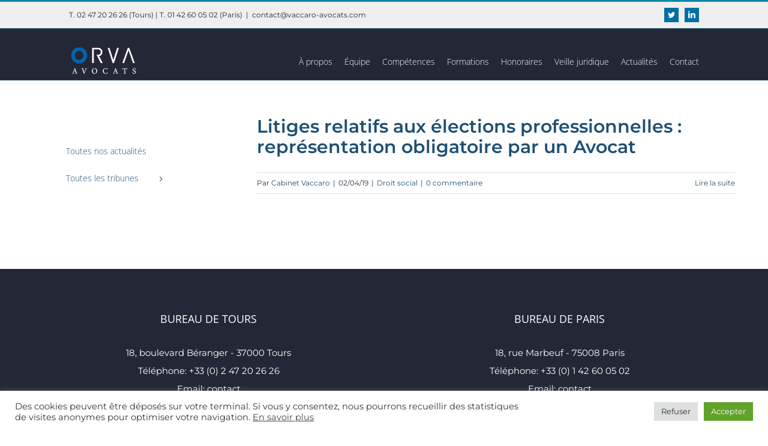

--- FILE ---
content_type: text/html; charset=utf-8
request_url: https://www.google.com/recaptcha/api2/anchor?ar=1&k=6LckSbcZAAAAAJM95V-Kxgydw5O6I9f87ymUKRwx&co=aHR0cHM6Ly93d3cudmFjY2Fyby1hdm9jYXRzLmZyOjQ0Mw..&hl=en&v=PoyoqOPhxBO7pBk68S4YbpHZ&size=invisible&anchor-ms=20000&execute-ms=30000&cb=avdd6ubzojwn
body_size: 48600
content:
<!DOCTYPE HTML><html dir="ltr" lang="en"><head><meta http-equiv="Content-Type" content="text/html; charset=UTF-8">
<meta http-equiv="X-UA-Compatible" content="IE=edge">
<title>reCAPTCHA</title>
<style type="text/css">
/* cyrillic-ext */
@font-face {
  font-family: 'Roboto';
  font-style: normal;
  font-weight: 400;
  font-stretch: 100%;
  src: url(//fonts.gstatic.com/s/roboto/v48/KFO7CnqEu92Fr1ME7kSn66aGLdTylUAMa3GUBHMdazTgWw.woff2) format('woff2');
  unicode-range: U+0460-052F, U+1C80-1C8A, U+20B4, U+2DE0-2DFF, U+A640-A69F, U+FE2E-FE2F;
}
/* cyrillic */
@font-face {
  font-family: 'Roboto';
  font-style: normal;
  font-weight: 400;
  font-stretch: 100%;
  src: url(//fonts.gstatic.com/s/roboto/v48/KFO7CnqEu92Fr1ME7kSn66aGLdTylUAMa3iUBHMdazTgWw.woff2) format('woff2');
  unicode-range: U+0301, U+0400-045F, U+0490-0491, U+04B0-04B1, U+2116;
}
/* greek-ext */
@font-face {
  font-family: 'Roboto';
  font-style: normal;
  font-weight: 400;
  font-stretch: 100%;
  src: url(//fonts.gstatic.com/s/roboto/v48/KFO7CnqEu92Fr1ME7kSn66aGLdTylUAMa3CUBHMdazTgWw.woff2) format('woff2');
  unicode-range: U+1F00-1FFF;
}
/* greek */
@font-face {
  font-family: 'Roboto';
  font-style: normal;
  font-weight: 400;
  font-stretch: 100%;
  src: url(//fonts.gstatic.com/s/roboto/v48/KFO7CnqEu92Fr1ME7kSn66aGLdTylUAMa3-UBHMdazTgWw.woff2) format('woff2');
  unicode-range: U+0370-0377, U+037A-037F, U+0384-038A, U+038C, U+038E-03A1, U+03A3-03FF;
}
/* math */
@font-face {
  font-family: 'Roboto';
  font-style: normal;
  font-weight: 400;
  font-stretch: 100%;
  src: url(//fonts.gstatic.com/s/roboto/v48/KFO7CnqEu92Fr1ME7kSn66aGLdTylUAMawCUBHMdazTgWw.woff2) format('woff2');
  unicode-range: U+0302-0303, U+0305, U+0307-0308, U+0310, U+0312, U+0315, U+031A, U+0326-0327, U+032C, U+032F-0330, U+0332-0333, U+0338, U+033A, U+0346, U+034D, U+0391-03A1, U+03A3-03A9, U+03B1-03C9, U+03D1, U+03D5-03D6, U+03F0-03F1, U+03F4-03F5, U+2016-2017, U+2034-2038, U+203C, U+2040, U+2043, U+2047, U+2050, U+2057, U+205F, U+2070-2071, U+2074-208E, U+2090-209C, U+20D0-20DC, U+20E1, U+20E5-20EF, U+2100-2112, U+2114-2115, U+2117-2121, U+2123-214F, U+2190, U+2192, U+2194-21AE, U+21B0-21E5, U+21F1-21F2, U+21F4-2211, U+2213-2214, U+2216-22FF, U+2308-230B, U+2310, U+2319, U+231C-2321, U+2336-237A, U+237C, U+2395, U+239B-23B7, U+23D0, U+23DC-23E1, U+2474-2475, U+25AF, U+25B3, U+25B7, U+25BD, U+25C1, U+25CA, U+25CC, U+25FB, U+266D-266F, U+27C0-27FF, U+2900-2AFF, U+2B0E-2B11, U+2B30-2B4C, U+2BFE, U+3030, U+FF5B, U+FF5D, U+1D400-1D7FF, U+1EE00-1EEFF;
}
/* symbols */
@font-face {
  font-family: 'Roboto';
  font-style: normal;
  font-weight: 400;
  font-stretch: 100%;
  src: url(//fonts.gstatic.com/s/roboto/v48/KFO7CnqEu92Fr1ME7kSn66aGLdTylUAMaxKUBHMdazTgWw.woff2) format('woff2');
  unicode-range: U+0001-000C, U+000E-001F, U+007F-009F, U+20DD-20E0, U+20E2-20E4, U+2150-218F, U+2190, U+2192, U+2194-2199, U+21AF, U+21E6-21F0, U+21F3, U+2218-2219, U+2299, U+22C4-22C6, U+2300-243F, U+2440-244A, U+2460-24FF, U+25A0-27BF, U+2800-28FF, U+2921-2922, U+2981, U+29BF, U+29EB, U+2B00-2BFF, U+4DC0-4DFF, U+FFF9-FFFB, U+10140-1018E, U+10190-1019C, U+101A0, U+101D0-101FD, U+102E0-102FB, U+10E60-10E7E, U+1D2C0-1D2D3, U+1D2E0-1D37F, U+1F000-1F0FF, U+1F100-1F1AD, U+1F1E6-1F1FF, U+1F30D-1F30F, U+1F315, U+1F31C, U+1F31E, U+1F320-1F32C, U+1F336, U+1F378, U+1F37D, U+1F382, U+1F393-1F39F, U+1F3A7-1F3A8, U+1F3AC-1F3AF, U+1F3C2, U+1F3C4-1F3C6, U+1F3CA-1F3CE, U+1F3D4-1F3E0, U+1F3ED, U+1F3F1-1F3F3, U+1F3F5-1F3F7, U+1F408, U+1F415, U+1F41F, U+1F426, U+1F43F, U+1F441-1F442, U+1F444, U+1F446-1F449, U+1F44C-1F44E, U+1F453, U+1F46A, U+1F47D, U+1F4A3, U+1F4B0, U+1F4B3, U+1F4B9, U+1F4BB, U+1F4BF, U+1F4C8-1F4CB, U+1F4D6, U+1F4DA, U+1F4DF, U+1F4E3-1F4E6, U+1F4EA-1F4ED, U+1F4F7, U+1F4F9-1F4FB, U+1F4FD-1F4FE, U+1F503, U+1F507-1F50B, U+1F50D, U+1F512-1F513, U+1F53E-1F54A, U+1F54F-1F5FA, U+1F610, U+1F650-1F67F, U+1F687, U+1F68D, U+1F691, U+1F694, U+1F698, U+1F6AD, U+1F6B2, U+1F6B9-1F6BA, U+1F6BC, U+1F6C6-1F6CF, U+1F6D3-1F6D7, U+1F6E0-1F6EA, U+1F6F0-1F6F3, U+1F6F7-1F6FC, U+1F700-1F7FF, U+1F800-1F80B, U+1F810-1F847, U+1F850-1F859, U+1F860-1F887, U+1F890-1F8AD, U+1F8B0-1F8BB, U+1F8C0-1F8C1, U+1F900-1F90B, U+1F93B, U+1F946, U+1F984, U+1F996, U+1F9E9, U+1FA00-1FA6F, U+1FA70-1FA7C, U+1FA80-1FA89, U+1FA8F-1FAC6, U+1FACE-1FADC, U+1FADF-1FAE9, U+1FAF0-1FAF8, U+1FB00-1FBFF;
}
/* vietnamese */
@font-face {
  font-family: 'Roboto';
  font-style: normal;
  font-weight: 400;
  font-stretch: 100%;
  src: url(//fonts.gstatic.com/s/roboto/v48/KFO7CnqEu92Fr1ME7kSn66aGLdTylUAMa3OUBHMdazTgWw.woff2) format('woff2');
  unicode-range: U+0102-0103, U+0110-0111, U+0128-0129, U+0168-0169, U+01A0-01A1, U+01AF-01B0, U+0300-0301, U+0303-0304, U+0308-0309, U+0323, U+0329, U+1EA0-1EF9, U+20AB;
}
/* latin-ext */
@font-face {
  font-family: 'Roboto';
  font-style: normal;
  font-weight: 400;
  font-stretch: 100%;
  src: url(//fonts.gstatic.com/s/roboto/v48/KFO7CnqEu92Fr1ME7kSn66aGLdTylUAMa3KUBHMdazTgWw.woff2) format('woff2');
  unicode-range: U+0100-02BA, U+02BD-02C5, U+02C7-02CC, U+02CE-02D7, U+02DD-02FF, U+0304, U+0308, U+0329, U+1D00-1DBF, U+1E00-1E9F, U+1EF2-1EFF, U+2020, U+20A0-20AB, U+20AD-20C0, U+2113, U+2C60-2C7F, U+A720-A7FF;
}
/* latin */
@font-face {
  font-family: 'Roboto';
  font-style: normal;
  font-weight: 400;
  font-stretch: 100%;
  src: url(//fonts.gstatic.com/s/roboto/v48/KFO7CnqEu92Fr1ME7kSn66aGLdTylUAMa3yUBHMdazQ.woff2) format('woff2');
  unicode-range: U+0000-00FF, U+0131, U+0152-0153, U+02BB-02BC, U+02C6, U+02DA, U+02DC, U+0304, U+0308, U+0329, U+2000-206F, U+20AC, U+2122, U+2191, U+2193, U+2212, U+2215, U+FEFF, U+FFFD;
}
/* cyrillic-ext */
@font-face {
  font-family: 'Roboto';
  font-style: normal;
  font-weight: 500;
  font-stretch: 100%;
  src: url(//fonts.gstatic.com/s/roboto/v48/KFO7CnqEu92Fr1ME7kSn66aGLdTylUAMa3GUBHMdazTgWw.woff2) format('woff2');
  unicode-range: U+0460-052F, U+1C80-1C8A, U+20B4, U+2DE0-2DFF, U+A640-A69F, U+FE2E-FE2F;
}
/* cyrillic */
@font-face {
  font-family: 'Roboto';
  font-style: normal;
  font-weight: 500;
  font-stretch: 100%;
  src: url(//fonts.gstatic.com/s/roboto/v48/KFO7CnqEu92Fr1ME7kSn66aGLdTylUAMa3iUBHMdazTgWw.woff2) format('woff2');
  unicode-range: U+0301, U+0400-045F, U+0490-0491, U+04B0-04B1, U+2116;
}
/* greek-ext */
@font-face {
  font-family: 'Roboto';
  font-style: normal;
  font-weight: 500;
  font-stretch: 100%;
  src: url(//fonts.gstatic.com/s/roboto/v48/KFO7CnqEu92Fr1ME7kSn66aGLdTylUAMa3CUBHMdazTgWw.woff2) format('woff2');
  unicode-range: U+1F00-1FFF;
}
/* greek */
@font-face {
  font-family: 'Roboto';
  font-style: normal;
  font-weight: 500;
  font-stretch: 100%;
  src: url(//fonts.gstatic.com/s/roboto/v48/KFO7CnqEu92Fr1ME7kSn66aGLdTylUAMa3-UBHMdazTgWw.woff2) format('woff2');
  unicode-range: U+0370-0377, U+037A-037F, U+0384-038A, U+038C, U+038E-03A1, U+03A3-03FF;
}
/* math */
@font-face {
  font-family: 'Roboto';
  font-style: normal;
  font-weight: 500;
  font-stretch: 100%;
  src: url(//fonts.gstatic.com/s/roboto/v48/KFO7CnqEu92Fr1ME7kSn66aGLdTylUAMawCUBHMdazTgWw.woff2) format('woff2');
  unicode-range: U+0302-0303, U+0305, U+0307-0308, U+0310, U+0312, U+0315, U+031A, U+0326-0327, U+032C, U+032F-0330, U+0332-0333, U+0338, U+033A, U+0346, U+034D, U+0391-03A1, U+03A3-03A9, U+03B1-03C9, U+03D1, U+03D5-03D6, U+03F0-03F1, U+03F4-03F5, U+2016-2017, U+2034-2038, U+203C, U+2040, U+2043, U+2047, U+2050, U+2057, U+205F, U+2070-2071, U+2074-208E, U+2090-209C, U+20D0-20DC, U+20E1, U+20E5-20EF, U+2100-2112, U+2114-2115, U+2117-2121, U+2123-214F, U+2190, U+2192, U+2194-21AE, U+21B0-21E5, U+21F1-21F2, U+21F4-2211, U+2213-2214, U+2216-22FF, U+2308-230B, U+2310, U+2319, U+231C-2321, U+2336-237A, U+237C, U+2395, U+239B-23B7, U+23D0, U+23DC-23E1, U+2474-2475, U+25AF, U+25B3, U+25B7, U+25BD, U+25C1, U+25CA, U+25CC, U+25FB, U+266D-266F, U+27C0-27FF, U+2900-2AFF, U+2B0E-2B11, U+2B30-2B4C, U+2BFE, U+3030, U+FF5B, U+FF5D, U+1D400-1D7FF, U+1EE00-1EEFF;
}
/* symbols */
@font-face {
  font-family: 'Roboto';
  font-style: normal;
  font-weight: 500;
  font-stretch: 100%;
  src: url(//fonts.gstatic.com/s/roboto/v48/KFO7CnqEu92Fr1ME7kSn66aGLdTylUAMaxKUBHMdazTgWw.woff2) format('woff2');
  unicode-range: U+0001-000C, U+000E-001F, U+007F-009F, U+20DD-20E0, U+20E2-20E4, U+2150-218F, U+2190, U+2192, U+2194-2199, U+21AF, U+21E6-21F0, U+21F3, U+2218-2219, U+2299, U+22C4-22C6, U+2300-243F, U+2440-244A, U+2460-24FF, U+25A0-27BF, U+2800-28FF, U+2921-2922, U+2981, U+29BF, U+29EB, U+2B00-2BFF, U+4DC0-4DFF, U+FFF9-FFFB, U+10140-1018E, U+10190-1019C, U+101A0, U+101D0-101FD, U+102E0-102FB, U+10E60-10E7E, U+1D2C0-1D2D3, U+1D2E0-1D37F, U+1F000-1F0FF, U+1F100-1F1AD, U+1F1E6-1F1FF, U+1F30D-1F30F, U+1F315, U+1F31C, U+1F31E, U+1F320-1F32C, U+1F336, U+1F378, U+1F37D, U+1F382, U+1F393-1F39F, U+1F3A7-1F3A8, U+1F3AC-1F3AF, U+1F3C2, U+1F3C4-1F3C6, U+1F3CA-1F3CE, U+1F3D4-1F3E0, U+1F3ED, U+1F3F1-1F3F3, U+1F3F5-1F3F7, U+1F408, U+1F415, U+1F41F, U+1F426, U+1F43F, U+1F441-1F442, U+1F444, U+1F446-1F449, U+1F44C-1F44E, U+1F453, U+1F46A, U+1F47D, U+1F4A3, U+1F4B0, U+1F4B3, U+1F4B9, U+1F4BB, U+1F4BF, U+1F4C8-1F4CB, U+1F4D6, U+1F4DA, U+1F4DF, U+1F4E3-1F4E6, U+1F4EA-1F4ED, U+1F4F7, U+1F4F9-1F4FB, U+1F4FD-1F4FE, U+1F503, U+1F507-1F50B, U+1F50D, U+1F512-1F513, U+1F53E-1F54A, U+1F54F-1F5FA, U+1F610, U+1F650-1F67F, U+1F687, U+1F68D, U+1F691, U+1F694, U+1F698, U+1F6AD, U+1F6B2, U+1F6B9-1F6BA, U+1F6BC, U+1F6C6-1F6CF, U+1F6D3-1F6D7, U+1F6E0-1F6EA, U+1F6F0-1F6F3, U+1F6F7-1F6FC, U+1F700-1F7FF, U+1F800-1F80B, U+1F810-1F847, U+1F850-1F859, U+1F860-1F887, U+1F890-1F8AD, U+1F8B0-1F8BB, U+1F8C0-1F8C1, U+1F900-1F90B, U+1F93B, U+1F946, U+1F984, U+1F996, U+1F9E9, U+1FA00-1FA6F, U+1FA70-1FA7C, U+1FA80-1FA89, U+1FA8F-1FAC6, U+1FACE-1FADC, U+1FADF-1FAE9, U+1FAF0-1FAF8, U+1FB00-1FBFF;
}
/* vietnamese */
@font-face {
  font-family: 'Roboto';
  font-style: normal;
  font-weight: 500;
  font-stretch: 100%;
  src: url(//fonts.gstatic.com/s/roboto/v48/KFO7CnqEu92Fr1ME7kSn66aGLdTylUAMa3OUBHMdazTgWw.woff2) format('woff2');
  unicode-range: U+0102-0103, U+0110-0111, U+0128-0129, U+0168-0169, U+01A0-01A1, U+01AF-01B0, U+0300-0301, U+0303-0304, U+0308-0309, U+0323, U+0329, U+1EA0-1EF9, U+20AB;
}
/* latin-ext */
@font-face {
  font-family: 'Roboto';
  font-style: normal;
  font-weight: 500;
  font-stretch: 100%;
  src: url(//fonts.gstatic.com/s/roboto/v48/KFO7CnqEu92Fr1ME7kSn66aGLdTylUAMa3KUBHMdazTgWw.woff2) format('woff2');
  unicode-range: U+0100-02BA, U+02BD-02C5, U+02C7-02CC, U+02CE-02D7, U+02DD-02FF, U+0304, U+0308, U+0329, U+1D00-1DBF, U+1E00-1E9F, U+1EF2-1EFF, U+2020, U+20A0-20AB, U+20AD-20C0, U+2113, U+2C60-2C7F, U+A720-A7FF;
}
/* latin */
@font-face {
  font-family: 'Roboto';
  font-style: normal;
  font-weight: 500;
  font-stretch: 100%;
  src: url(//fonts.gstatic.com/s/roboto/v48/KFO7CnqEu92Fr1ME7kSn66aGLdTylUAMa3yUBHMdazQ.woff2) format('woff2');
  unicode-range: U+0000-00FF, U+0131, U+0152-0153, U+02BB-02BC, U+02C6, U+02DA, U+02DC, U+0304, U+0308, U+0329, U+2000-206F, U+20AC, U+2122, U+2191, U+2193, U+2212, U+2215, U+FEFF, U+FFFD;
}
/* cyrillic-ext */
@font-face {
  font-family: 'Roboto';
  font-style: normal;
  font-weight: 900;
  font-stretch: 100%;
  src: url(//fonts.gstatic.com/s/roboto/v48/KFO7CnqEu92Fr1ME7kSn66aGLdTylUAMa3GUBHMdazTgWw.woff2) format('woff2');
  unicode-range: U+0460-052F, U+1C80-1C8A, U+20B4, U+2DE0-2DFF, U+A640-A69F, U+FE2E-FE2F;
}
/* cyrillic */
@font-face {
  font-family: 'Roboto';
  font-style: normal;
  font-weight: 900;
  font-stretch: 100%;
  src: url(//fonts.gstatic.com/s/roboto/v48/KFO7CnqEu92Fr1ME7kSn66aGLdTylUAMa3iUBHMdazTgWw.woff2) format('woff2');
  unicode-range: U+0301, U+0400-045F, U+0490-0491, U+04B0-04B1, U+2116;
}
/* greek-ext */
@font-face {
  font-family: 'Roboto';
  font-style: normal;
  font-weight: 900;
  font-stretch: 100%;
  src: url(//fonts.gstatic.com/s/roboto/v48/KFO7CnqEu92Fr1ME7kSn66aGLdTylUAMa3CUBHMdazTgWw.woff2) format('woff2');
  unicode-range: U+1F00-1FFF;
}
/* greek */
@font-face {
  font-family: 'Roboto';
  font-style: normal;
  font-weight: 900;
  font-stretch: 100%;
  src: url(//fonts.gstatic.com/s/roboto/v48/KFO7CnqEu92Fr1ME7kSn66aGLdTylUAMa3-UBHMdazTgWw.woff2) format('woff2');
  unicode-range: U+0370-0377, U+037A-037F, U+0384-038A, U+038C, U+038E-03A1, U+03A3-03FF;
}
/* math */
@font-face {
  font-family: 'Roboto';
  font-style: normal;
  font-weight: 900;
  font-stretch: 100%;
  src: url(//fonts.gstatic.com/s/roboto/v48/KFO7CnqEu92Fr1ME7kSn66aGLdTylUAMawCUBHMdazTgWw.woff2) format('woff2');
  unicode-range: U+0302-0303, U+0305, U+0307-0308, U+0310, U+0312, U+0315, U+031A, U+0326-0327, U+032C, U+032F-0330, U+0332-0333, U+0338, U+033A, U+0346, U+034D, U+0391-03A1, U+03A3-03A9, U+03B1-03C9, U+03D1, U+03D5-03D6, U+03F0-03F1, U+03F4-03F5, U+2016-2017, U+2034-2038, U+203C, U+2040, U+2043, U+2047, U+2050, U+2057, U+205F, U+2070-2071, U+2074-208E, U+2090-209C, U+20D0-20DC, U+20E1, U+20E5-20EF, U+2100-2112, U+2114-2115, U+2117-2121, U+2123-214F, U+2190, U+2192, U+2194-21AE, U+21B0-21E5, U+21F1-21F2, U+21F4-2211, U+2213-2214, U+2216-22FF, U+2308-230B, U+2310, U+2319, U+231C-2321, U+2336-237A, U+237C, U+2395, U+239B-23B7, U+23D0, U+23DC-23E1, U+2474-2475, U+25AF, U+25B3, U+25B7, U+25BD, U+25C1, U+25CA, U+25CC, U+25FB, U+266D-266F, U+27C0-27FF, U+2900-2AFF, U+2B0E-2B11, U+2B30-2B4C, U+2BFE, U+3030, U+FF5B, U+FF5D, U+1D400-1D7FF, U+1EE00-1EEFF;
}
/* symbols */
@font-face {
  font-family: 'Roboto';
  font-style: normal;
  font-weight: 900;
  font-stretch: 100%;
  src: url(//fonts.gstatic.com/s/roboto/v48/KFO7CnqEu92Fr1ME7kSn66aGLdTylUAMaxKUBHMdazTgWw.woff2) format('woff2');
  unicode-range: U+0001-000C, U+000E-001F, U+007F-009F, U+20DD-20E0, U+20E2-20E4, U+2150-218F, U+2190, U+2192, U+2194-2199, U+21AF, U+21E6-21F0, U+21F3, U+2218-2219, U+2299, U+22C4-22C6, U+2300-243F, U+2440-244A, U+2460-24FF, U+25A0-27BF, U+2800-28FF, U+2921-2922, U+2981, U+29BF, U+29EB, U+2B00-2BFF, U+4DC0-4DFF, U+FFF9-FFFB, U+10140-1018E, U+10190-1019C, U+101A0, U+101D0-101FD, U+102E0-102FB, U+10E60-10E7E, U+1D2C0-1D2D3, U+1D2E0-1D37F, U+1F000-1F0FF, U+1F100-1F1AD, U+1F1E6-1F1FF, U+1F30D-1F30F, U+1F315, U+1F31C, U+1F31E, U+1F320-1F32C, U+1F336, U+1F378, U+1F37D, U+1F382, U+1F393-1F39F, U+1F3A7-1F3A8, U+1F3AC-1F3AF, U+1F3C2, U+1F3C4-1F3C6, U+1F3CA-1F3CE, U+1F3D4-1F3E0, U+1F3ED, U+1F3F1-1F3F3, U+1F3F5-1F3F7, U+1F408, U+1F415, U+1F41F, U+1F426, U+1F43F, U+1F441-1F442, U+1F444, U+1F446-1F449, U+1F44C-1F44E, U+1F453, U+1F46A, U+1F47D, U+1F4A3, U+1F4B0, U+1F4B3, U+1F4B9, U+1F4BB, U+1F4BF, U+1F4C8-1F4CB, U+1F4D6, U+1F4DA, U+1F4DF, U+1F4E3-1F4E6, U+1F4EA-1F4ED, U+1F4F7, U+1F4F9-1F4FB, U+1F4FD-1F4FE, U+1F503, U+1F507-1F50B, U+1F50D, U+1F512-1F513, U+1F53E-1F54A, U+1F54F-1F5FA, U+1F610, U+1F650-1F67F, U+1F687, U+1F68D, U+1F691, U+1F694, U+1F698, U+1F6AD, U+1F6B2, U+1F6B9-1F6BA, U+1F6BC, U+1F6C6-1F6CF, U+1F6D3-1F6D7, U+1F6E0-1F6EA, U+1F6F0-1F6F3, U+1F6F7-1F6FC, U+1F700-1F7FF, U+1F800-1F80B, U+1F810-1F847, U+1F850-1F859, U+1F860-1F887, U+1F890-1F8AD, U+1F8B0-1F8BB, U+1F8C0-1F8C1, U+1F900-1F90B, U+1F93B, U+1F946, U+1F984, U+1F996, U+1F9E9, U+1FA00-1FA6F, U+1FA70-1FA7C, U+1FA80-1FA89, U+1FA8F-1FAC6, U+1FACE-1FADC, U+1FADF-1FAE9, U+1FAF0-1FAF8, U+1FB00-1FBFF;
}
/* vietnamese */
@font-face {
  font-family: 'Roboto';
  font-style: normal;
  font-weight: 900;
  font-stretch: 100%;
  src: url(//fonts.gstatic.com/s/roboto/v48/KFO7CnqEu92Fr1ME7kSn66aGLdTylUAMa3OUBHMdazTgWw.woff2) format('woff2');
  unicode-range: U+0102-0103, U+0110-0111, U+0128-0129, U+0168-0169, U+01A0-01A1, U+01AF-01B0, U+0300-0301, U+0303-0304, U+0308-0309, U+0323, U+0329, U+1EA0-1EF9, U+20AB;
}
/* latin-ext */
@font-face {
  font-family: 'Roboto';
  font-style: normal;
  font-weight: 900;
  font-stretch: 100%;
  src: url(//fonts.gstatic.com/s/roboto/v48/KFO7CnqEu92Fr1ME7kSn66aGLdTylUAMa3KUBHMdazTgWw.woff2) format('woff2');
  unicode-range: U+0100-02BA, U+02BD-02C5, U+02C7-02CC, U+02CE-02D7, U+02DD-02FF, U+0304, U+0308, U+0329, U+1D00-1DBF, U+1E00-1E9F, U+1EF2-1EFF, U+2020, U+20A0-20AB, U+20AD-20C0, U+2113, U+2C60-2C7F, U+A720-A7FF;
}
/* latin */
@font-face {
  font-family: 'Roboto';
  font-style: normal;
  font-weight: 900;
  font-stretch: 100%;
  src: url(//fonts.gstatic.com/s/roboto/v48/KFO7CnqEu92Fr1ME7kSn66aGLdTylUAMa3yUBHMdazQ.woff2) format('woff2');
  unicode-range: U+0000-00FF, U+0131, U+0152-0153, U+02BB-02BC, U+02C6, U+02DA, U+02DC, U+0304, U+0308, U+0329, U+2000-206F, U+20AC, U+2122, U+2191, U+2193, U+2212, U+2215, U+FEFF, U+FFFD;
}

</style>
<link rel="stylesheet" type="text/css" href="https://www.gstatic.com/recaptcha/releases/PoyoqOPhxBO7pBk68S4YbpHZ/styles__ltr.css">
<script nonce="GAh8ccjeZBJQekDiANelOg" type="text/javascript">window['__recaptcha_api'] = 'https://www.google.com/recaptcha/api2/';</script>
<script type="text/javascript" src="https://www.gstatic.com/recaptcha/releases/PoyoqOPhxBO7pBk68S4YbpHZ/recaptcha__en.js" nonce="GAh8ccjeZBJQekDiANelOg">
      
    </script></head>
<body><div id="rc-anchor-alert" class="rc-anchor-alert"></div>
<input type="hidden" id="recaptcha-token" value="[base64]">
<script type="text/javascript" nonce="GAh8ccjeZBJQekDiANelOg">
      recaptcha.anchor.Main.init("[\x22ainput\x22,[\x22bgdata\x22,\x22\x22,\[base64]/[base64]/[base64]/[base64]/cjw8ejpyPj4+eil9Y2F0Y2gobCl7dGhyb3cgbDt9fSxIPWZ1bmN0aW9uKHcsdCx6KXtpZih3PT0xOTR8fHc9PTIwOCl0LnZbd10/dC52W3ddLmNvbmNhdCh6KTp0LnZbd109b2Yoeix0KTtlbHNle2lmKHQuYkImJnchPTMxNylyZXR1cm47dz09NjZ8fHc9PTEyMnx8dz09NDcwfHx3PT00NHx8dz09NDE2fHx3PT0zOTd8fHc9PTQyMXx8dz09Njh8fHc9PTcwfHx3PT0xODQ/[base64]/[base64]/[base64]/bmV3IGRbVl0oSlswXSk6cD09Mj9uZXcgZFtWXShKWzBdLEpbMV0pOnA9PTM/bmV3IGRbVl0oSlswXSxKWzFdLEpbMl0pOnA9PTQ/[base64]/[base64]/[base64]/[base64]\x22,\[base64]\\u003d\\u003d\x22,\x22wrHDmUQ0w48UBMK5Vl4KH8OOw5Q0wrleVA9AIcObw487d8KZYsKBQMO2eC3Cg8Ozw7F0w4zDusOBw6HDkMOkVC7DvsK3NsOwIsKrHXPDuSPDrMOsw6TCs8Orw4tTwrDDpMOTw4LCrMO/UkNCCcK7wolaw5XCj3dQZmnDll0XRMOEw4bDqMOWw7ENRMKQB8OccMKWw6vCmhhAFMOMw5XDvGHDp8OTTioUwr3DoTYFA8OiXHrCr8Kzw6YRwpJFwr7DvAFDw6HDhcO3w7TDgmhywp/DscOPGGhOwr3CoMKaYMKawpBZW15nw5EOwoTDi3s0wonCmiNlaiLDuxHClzvDj8KrFsOswpcIdzjChS7Doh/CiCbDp0U2wpZhwr5Fw5LCtD7DmjbCjcOkb3/CpmvDucKQMcKcNiJUC27Dv2cuwoXCtsKAw7rCnsOawoDDtTfCs1bDkn7DqQPDksKAf8KMwoomwoNNaW9Xwq7Clm9mw7YyCmJIw5JhD8KLDATCg0BQwq0NdMKhJ8KnwqoBw6/DncOcZsO6I8OOHXc/[base64]/DpVF+w54TSMO0w5HDhcOseCsWw5DCisOcSMKOfXApwodiTMOAwol8OMK9LMOIwrYrw7rCpEAlPcK7N8KOKkvDucOoRcOYw5jChhAfFFtaDHsoHgM6w7TDiylCeMOXw4XDtsOIw5PDosOpdcO8wo/DksOsw4DDvTZaacO3UwbDlcOfw5oOw7zDtMOjBMKYaRPDtxHCllZtw73Ch8KXw65VO2UeIsONC0LCqcOywpfDgmRnR8OyUCzDkXNbw6/CpcKacRDDlHBFw4LCtS/ChCRpGVHChjQXBw88CcKUw6XDkg3Di8KefmQYwqpYworCp0ULHsKdNj/DkDUVw6LCsEkUZ8OIw4HCkRldbjvCvcKcSDk5bBnCsFVAwrlbw500YlVgw4o5LMOmScK/Nwk2EFVyw7bDosKlc3jDuCg5YzTCrVlYX8KsKMKJw5BkZnB2w4Alw6vCnTLCp8K5wrB0Tk3DnMKMXVrCnQ0Yw4toHAJ4Fip5wpTDm8OVw4jChMKKw6rDr3HChFJGMcOkwpNhccKPPnnCr3t9wrvCnMKPwovDocO0w6zDgCHCrx/[base64]/w5N4GTEfwqxlwqk6PSp3woPDqsKUwqXCrcKxwrNHLsK/wrvCkMKRGxzDt2TCmsOFGMKQUsOFw4TDoMKKfQd7Ql/CqWQxMcOrc8Kvd0wMfkVJwrxZwp7CicKmVQ4vAcKzwpLDqsO8NsOkwpvDisKnC0fDl0F1w6kmN2Zaw7BGw4rCsMKIJ8KAfh8xZcK1wpgxZFoMXn7Dg8Kfw6Qow6LDpSrDpgk4XXdOwrZXwonDo8Oiw5sLwrfCmjzClcOUNsOOw7XDjsKvdi/Dm0PDisOmwpwQdUk7w4ouw6Rfw4DClTzDlwwnd8O8L31JwpXCt2zCvMKydcO+F8OOGsK/w7DCgsKRw7B+LDdtw6jDtcOvw7HDtMKcw6QoQsK9VsORw6kiwq7Dg1nCncKew4/DhHzDjktfHQLDrcKew7I7w4bDj2TClcOPX8KjCMK8w7rDjcOYw54/wrLCgjHCusKfwqPCiWPDhMOddcOkScOmMUrCosKxMcKQK2xNwrQaw7XDh3bDjMOZw6hWwooqW29ewrjDuMOqw4/Ds8O2wrnDssKLw7MdwqhjOsKUCsOWwq7CgcOmw7HDhMKTwpIOw7DDhQxTaVwaXsO1wqYow4/CqGrDhQrDusO5wq3DqBHDusOEwppJw4LDhWzDpA4kw71SPsKYf8KDTBDCtMO9wrEwO8OWSTkwMcKrwpxmwojCn17DjcK/[base64]/CmU9WUcOcwoQmwqzDty1Uw6vCrR5QQcOpZcK9MsOcKsOHR27DogtBw7/CpBbDqQNQbcKKw7sHwrbDo8O5ZMO+LlTDisOHf8OTQcKiw5bDiMKhGAFVS8Obw7XCv2DCqXQkwowRYcKYwrvChsOFMSsKWMO1w6jDlHM6YcKDw4/Cj2bDm8K6w7tufFZlwrPDv2DCmsO1w5Yewo3DtcK6wp/DplZ8VEzCpMK9A8Kowr3DvcKAwos4w7TCq8KYDFjDtcKFQzPCr8K4dSnCgiPCjcO0bh7CiRXDu8KAw7tDN8OIesKjJMO1C0HDkMKJT8OgPcK2XsK9worClsKofiYsw57DisO9VFHClsOHRsKXBcOww6t/wr95LMKpw7PDq8OGWMOZJSzCpn/[base64]/wrjCj8KxG8OZfMKOwpLCr8OAwqDDs8OWKQJew45kwp0xFcOuJcOMY8Okw4ZrcMKdI0rCvnXDs8K+wpcgUVjCghDDjsKYfMOqcsO/[base64]/OMKrw6BxwrXCk8KIwqXCiC/DqcOqbMKdw4zDhsKbVsOUwoPCgUrCn8OkPlrDnn4kPsOfwoTCo8KtBwh/wqBiw7gqBFAlW8OTwrHDp8KDw7bCkA3Ck8OXw7ZUNivCnMKXPMKiwpPCtCUzwoXCtcOwwokJIMO2w5UPcMKQGBHCp8O/ACXDuFXCmALDsiTDrMOvwpYDwq/Di3JtKBB1w5zDqRXChzFrG05DCsKTDMO1X2zDvMKcNGVRIB3DsGHCi8O4w6AHw4nDoMKGwosaw6Y7w5rDiRnCrsKCUQbCh1/CsTdNw6DDpsKlw49vccKIw5fCpn8+w4jCuMKTwrwKw53Crm5WMsOIQSnDlsKBMcOWw7w8w48OHXfCv8KHIj/DsVdIwq4AXsOnwr7DpRXCjMKvw4Ziw7zDtRIVwp4iw7rDqhDDjlTDmsKvw6bDu3/[base64]/DjCp4Zy4Dwqx3DMKOJnwqw77Co0YgTTfCrsOMdcOywoZtw53Cr8OQX8Ofw6XDmMKSYi/DmcKhY8Opw7LDt3JQwqMvw5DDtMKQeVoTw5vDkjsNwobDomrCnkQJZHDCvMKiw57CrBF5wo7DmMKLCHxewqjDhXIxwqzCk34qw5XCpcKGTsKlw6pXwoohYcODYx/DlMKZGcOSYxXDvXFmNG16AHPChXteRS7DjsOMDUsnw59CwrtUDlIwBMO0wrTCo37CusO+ZkDCqsKoKisgwpRKwqU0bsKpY8OTwpwzwq/CucOrw7Q7woZzw6w+JTLCsEHDvMKieVRZwrrDswLCoMKGw48hdcOrw6LCj1MTYsKUP1/ChcOPc8O3wqciw716w45Uw6E5IMKbbwUXw61Iw6XCscOdZlwew6HCpEQ2BsK1w5vCu8ORw5IwUkvCqsO0S8K8M2XDkDbDvx/CrcKQMQ7Dh0TCjgnDoMKMwqzCukYZLkc8VQ4pfsK1SMOpw53CtCHDmBYpw47CiHB1YFjDhB/DmcOfwqrCuHsQZcO6wrcPw4VdwrHDocKZw64+RsOrOBY6wodDw4zCgsK7JxgLJSg/w59fw6crwq3CnE7Cj8KUwo4zCMKowpbDgWHCnw3DqcKoYkvDhj1iWCvDjMKWHjIfQl/DpMOWVhdGQsOaw7gYFMOUwqnDkwbDpmNGw5dEJn9Yw4AwWV3DiyXCn3fDpcKWw6zCtiZqFXLCiiMuw7bDg8K0W0xsAHbDtB0kTsKWwrHDmEzChCrDlMOlwobDujPDi0TCmcOqw57Dn8KfY8OGwo1lAWskXU/ChULCmTVWw6/DhcKRXQoHT8OQwpPDvB7CkHUyw6/DrktOLcKFD3zDnjTCmMK0csO6YSnDjMOHWcOZOMKrw7zDkTspKynDn049wqhRwpfDjcK5GMKOEMKQMMOYwqjDmcOFwrZjw6wIw4LDmW/Ciz0UeUl8w7URw4TCnj5IVX4eeTxMwoceW19ZIMO3wozCiSDCvwgpSMOiw5hUw4gMwrvDisK1wo00CFDDscKTIwrCkk0jwotXwojCo8Kfc8K/w4RcwojCgkZFLsOXw6bDnDzDhzzDm8OBw51VwrAzd3NmwprDpMKUw5XDtRcrw7/CuMKMwrlddn9HwojDmArCuCBJw6XDtSXDkzh1w5rDmSXCp38Vw5nCj2/Dh8KiKsOfBcKzwofCsUTCisOrPcKJX2gTw6nDgkzDmsOzwrLDkMOcPsOVw4vDryFmRsK2w6/DgcKsecO8w5HCq8OiP8KAwqhaw75lQhoeQcO/LsKuwodfwoM6wrZMZEdrLE7DqhDDvcKrwqAVw61Uw53DrVlsf3PCrWwHB8OkL2NRXMKrG8KKwobCmMOlw6PDql0wU8O+wo7Dr8OObAnCvmYhwoHDucOeIMKGPH4iw5/DuxEBeTchw5giwodEHsOrA8KiNgfDi8K/[base64]/BcOkb8OuworDg8OddDFYwq9Dw4QzV29/wqbCg2fCg0hXa8Kvwp1tZ0t3wqPCvsK5RVLDlTJXIgdBE8K5SMKQw7jDk8Kyw6BDVMOiwo/CkcOdw6stORoCRsK3w5JCWMK2JyDCuFrDjEQWa8Odw4PDj0s/[base64]/CnWPClANfw7HDlyNGFMOSw5HDjBXDnDhbwqsvw4nClMKfw5tECHp8OMK/CcKmMcOKwox/w6DCjMKbwpsZFg0wTMKJFCJUIUA+wrbDrRrCjAVgaxkYw4zCsDtYwqHCuiYdw7/ChTfCqsKLOcOjWUgvw7nDkcKfwoTDrsK6w7rCpMOMw4PDlsK8wprDlWjDi1YRwopKwrfDk2DDssOuXnVtSUojwqUyFE5PwrVrLsOlMElGdQ/[base64]/[base64]/DpMOhBsOww5LCoSM9w6bCr8Ozw4c6LQI3w5fDqsKGYlt6RlLCj8OXw5TDgghmAsKwwrDCusO5wrfCrMKfaw3DqHrDmsOBF8K2w4RoaUcGYxzCtWpFw6zDjl5WL8OIwprCpMO4aAknw7cowp/DswjDtkk8w4wMWMO6cwhdw6vCiXzCn0UbXl/CnBd0QMKtKMO7wqDDsGUpwox5acOkw5DDjcKRQcKZw7HDgsKBw59zw6QOE8KkwrjCpsKBGBtCQMO/bcOjPsO9wqRta1x3wqwXw5cYcxoCFW7DknxjS8KrVXUjeRp4w6NgJcKWw5vChMOAKTwNw5NHeMKgGsOYwqoSZkTCvE42YMKGIDPDr8OZCcOMwpN4e8Kpw4PDpDMfw7Agw41sd8KGOj/Ch8OYM8O5wrjDlcOgwoM7WU3CtX/Dlg0LwrIMwqHCi8KDQUvDhsK0Ag/DtcKET8K6Sn7DjRtJw4AVwpXCozlzTcOVM0YLwpUYN8KjwpPDih/Cl0PDqBPCnsOnwr/[base64]/DrxsuCU3CigrDtsOqwrjDpcKAHHhOw5/[base64]/DjMKJAgwGDSUFw4skwofCoj0ReMKrDgYuwr7CpcOyBsOGHyHChMONJsKJwpfDscO3KT1FW0oUw5jCgyoTwpPCj8OZwo/CscOrNn7DuHBOXFRfw6fDkMK1NRkswrDDusKkAnoBSsKSKDJmwqIBwqZnPMOdw7xLwpXCnAXCsMKCaMKVB1k+JkwgesO3w5oMT8KhwpoIwpA3S2QqwpHDhm9Ow5DDj2TDosKSO8KpwpxPTcKoBMO/dMOUwoTDoHdNwqfCosO7w5oSw5LDucOpw5HCmk3CjsO9w4obFivDhsO8fx9ALcKow4t/[base64]/DjMOJwr4lKcKyw7BTwrfCgsKzJMOOw6ERwoYcUSpfOToTwrDCtMK1TMKCw58Nw7/[base64]/DgFHDl8KPwrXCmy7CosK6w6/Cvk/Cjy/DrFolXsOpF1MDHkfCkn9bbUM7wrTCo8OxDXdqfQTCrcOAw50FGXEGdgrDqcOUwofCt8KBw6LCgjDDv8O3w6vCnXRCwqbDmMK5w4bDs8KRDXbCncKXw51nw7ksw4fDksOnw4Eow4xiElpOFMKyRyTDqAjDm8KeacOMaMOqw4zChMK/NMOnw7MfJ8OkHh/CqBsGwpEiBcK/dMKSWXEcw442MMKCAU7DtcOWDxDDpsO8F8OVZTHCiXVVRyzChzzDu2JON8O+THlQw7XDqiHCjsONwpUbwqFDwojDj8OVw4B/aWnDvsOWw7TDrG7CjsKPdcKew6rDsWXCnALDv8Orw5LDlR5jBMKqCA7Cuj3DksO/w5rCmSojKnnDjknCr8OhFMKZwr/DtyDChSnCqBpJwo3ChcKQT3zCngACfw/DpMOnS8KnIivDuSLDvsKhAMK2JsO6wo/DqGUGwpHCtcKVLHQxw7TCo1HDs29uw7QUwrTDqTd4Li/CvmbCujNpdzjDnlTDlGTCtSnDkVEIHyNWL1vDpBoGH0Ziw7NTNcOqZlZDb2HDqAdNw7lbecO6f8KnV0hcNMOiwrTClT1MWMOOesOtQ8O0w6MBw49dw5zCqFgqw4RVwp3CoHzCusOiCFbCky8lw57CkMOjw5Rgw6Rbw7Q5I8KCwrMYw7PDt3/CiEpiekJ8wpbDlcO5VsO4fMKMe8KJwqbDtFfCoEjDncKZYHhTWF3DhxJpGMOzWAURJ8OaDsK8WRZbFjpZYcKjwql7w4lyw4vDq8KKEsO/wp0Qw6jDq2Z7w5tkDMKnwqxgOHg3wpxResOAwqkANMKRwrzDmcOzw5E5wqUswqlycVw6B8KKwqM8M8OdwoTDucKmw6dHHcKhHAwuwow/RMKPw7fDtg0wwp/DtVI0wo8DwpHDrMORwpbClcKGw7LDrm1owqbCjjIgKiPCqcKtw5o8IWNfJVLCoQDCkld5woBawrnDkn0hwrjCgDLDuXDCtcK9YibDsGbDnh4SdRvCicKhS1R6w7TDv1XCmjDDtUhLw4PDvcOywpTDtDdUw5Arc8OoKMOQw5/[base64]/Ch8OHwpvDsMOywrIewrEHI8OmwoF9Ol8uw5hBNMOxwqFhw7sbIlwTw5QhWRfCuMO/PX8Nw73DiC/DvcKvw5HCp8KswpLDoMKgGMKlXMKWwqg9chhGJSHCkcKZbcOKT8K0c8KxwrHDhynCnyTDkkhHbU9qRMK2XS3DswLDnQzDtMObNsKCMcOywqoheGHDp8Omw6jDtMKfCcKXw6JWw4TDv17CuDNPOGogwo/DrMOHw7XCn8KFwrUdw69vCsKyNWXCvcKSw4oPwrLCnHjCgQVhwpbDoiFOUsKbwq/Cn01Lw4QJPsKNwoxMHHIoSydwPMOlTnEtGsOawp8EVmpjw4YKwoHDvsK5dMO3w4/Dqh/Dl8KaDsKTwooVccKVw5NEwpYtXsOJfsOCYmLCpDTDm1XCiMKdYcORwqZoccK1w7MWaMOhLcOIHSfDkcKdGjDCmB/CscKeXgrCvSBvwo4HwozCgcOKZQLDpsKbw6B+w7jCmWDDvzjDnMK/Jg42SMKAbcO0wo/[base64]/OMKcwqPCvWV4cSvDhcK8Jw7ChD09a8OewpbDnMOaWxLCvmfDhsO/P8OrEj3DmcOBHsKawpDDmjkVw63Cu8KaOcKGYcKUw73CtXV5GD/ClzPCgStZw50dw6/ClsKiK8KfRcKjw5wWAmkowo3ClMKUwqXCm8Opw7F5bwpWXcKWB8Opw6BacQ8gwp9xw7XDtMO8w7wIwoTDkDVowrPCs2UYwpDDocKXB37DmcKuwq9Lwq/DoxHDk3zCk8OHwpJPwoPCjB3Do8OQw7JUDcOGZCvChMOLw55Gf8KPOcKnwqBGw4UKMcOqwphCw6QGNzDCoAwSwqMrWDvChxdmOwXCpTPCkFcpwrYFw4vDv1lpcMOMcMOnMSLCusOOworCjVd/wojDt8ObDMOuC8K5SVgIwoXDu8K4McKVw4IJwoI3wpjDnzzCnk8Pf3EhDsOiw6UabMOzw5TDk8OZwrRhFwdVwp/DugHChMKaTlVcK2bClhHDgy8JYXZ2w53DtUV7e8KoZMOgeT7ClcOywq/CvBDDtsOKL23DqsKlwq9OwqoXRxVaTTXDkMKkFcOAWTlPNsOfw51Hw5TDmnzDm1cRwrvClMO0AsOmP3nDqi9ew4d+wrHDhsKDcEXCpj9XG8OZwrPDrMO8HsO4w4PCoQrCsDQ2ecKyQRlsZcOJe8Kawrolw51wwq3Dh8KFwqHCg1Q9wp/Cml5XF8K7wqgBUMK7PxhwZcOMw7HClMOaw4/CmCHCh8K0wr/CpG3DmwLCsz3ClcKSCnPDiQrCjhHDnBVMwplWwq14wrjDpzwew7vCnnpVw5XDmhnCkEfCtjHDlsK4w6oWw4jDrcKHFD3CvFbDhRsUU3TCu8OEwqbCnMKjPMKhwqhkw4XDpTt0w5fCqnNNUcKbw4bCnMKsNsKxwrQLwq/[base64]/R1V0w5TCncOdfELCjnDCpsKSL3LDocOVSkhgAcK+w5HChBxzw6HDmMKZw67CrF9vd8OEYlc/[base64]/[base64]/XCPDv2c1wrjClWrCucKewqoaAMKawqJMBw/[base64]/w710w7bDucKNwqbDk3rDp8OjwoJKL8KgZlbCt8Oow6vClh5ZJMOmw5p1wrfDiBVXw7jCtMKow5bDosKaw4BJw4HCtcKZwphkKERCEFVjZC7ClWZRRWBZWiIsw6M7w4BnKcORwoUvZybCp8OFDsOiwrobw4c/w5HCkMKxIQFXLWzDuEQewqbDvS4Fw57CgsO6ZsKLB17DncOvYFXDkWkzf0TDg8Kiw7UxO8OIwoUOwr4zwrBrw5nDgsKtesOywp85w6M2ZsOxOMKkw4bDmcKnEkpyw5HCrFkQXHQiasKebwd1wpfDvnLCggF9YMKCfcKjTgjCjg/Ds8O2w5bCjsOPw4o4ZnvCtQF2wrZPeihaLMKmZGFuKHXCuG9mS21CTDpNXkxAExPDrRAhQ8K2w7oLw7XDpMOUCsOPwqcuw6ZjLGDDi8Okw4QfFyLDo2xLwqfDh8K5IcOuwrxrNsKBwq/[base64]/CpmXDgwXDuAoVVyvDpMOkwq4LXcK9w6RZbsOoVMOEwrAJdDXDmjTCrkHClGLDv8KAWA/Dthhyw5TCqgLDoMOcJXwew4/ChsOJwr8+wqstIkxZShlZDsKZw4Bqw5cewqnDpRVOwrMcw7U4wpUYworCisKiU8OCGnRNK8KpwoEMFcOHw6vDksK/w5tbIsODw7Zyc1pzecObQGTCgMKywqhaw7pbw63DmsOrHMKuT0PDiMOawrYnacOUWTlQA8KSXhY/PVFaKMKZdQ7DgzvCrzxfKHXCrG4ywpJ5wqsjw4/CqcK4wq/CpsKHc8KQKknDm3XDrhEEHMKAXsKLZzdAw7DDhHFQecK8wo58wqIow5Jzw6sbwqTCmsONdsOySMOeVkQhwoZew4Qfw5rDg1U1OXjCqVdjNhFawqB+ITEtwoh/WhDDscKYTQ86C0cGw7zCgBpPfMK7w60Pw5vCrcOSKgZvw7/DmBJbw4ASIXzCm0pSFMOAw6tpw7/[base64]/Cs2HDkl4EBsKBDjIDw7FCGzVKPcOUwqvCvcK2WcKZw4jDoXgAwqhywqLCqErDqsOIwrUxwpLDpS3CkAPDrBkvY8OCLlfDjQHDnynCkcOrw6czw7vClMOGLRDDrTtMw59dVcKATGXDpjA+RmrDm8KJQlFQw7lrw5p5wqUhwpBzTMKGNMObw5w/wrM/[base64]/[base64]/CgWHDksO+wrjDucOXw43DoBjDjwslw5PCtDLDg20iw6zCrcKkeMKuw53Di8Ogw7Axwop4w6vCmho4w7MHwpRhd8KRw6HDicOIa8OtwqDCrwzCl8KbwrnCvsK2TFTCpcO4w5c5w7cbw5MJw7dAw6bDv33DhMKhw5rDssO+w5nDh8OawrZxwr/DiX7Dj048w4rDoBbCjcOMCC94TBXDkEfCo1YqHCpLwobCo8OQwqXDtMKgc8OYDmp3woVfwocTw7/[base64]/CssODw6NILcOcwoppw6fCnMKawqBVwpgXPiddCMKTwrRKwq11H1zCjMKveioAw6pMV0/[base64]/VMKMeCUfw67Chi5RAykBfMOzwrotYcK7wovCsEM5w7zCisKuwooUw6lYwq3CisK2wrHCjcOfCk7DiMKXw49qw6Ncwo5dwpI6cMK6WsO1w5A9w5IEAC/Cq03Cl8KJasOQbDkGwpsKQsOZUkXCjiMRWsOJDcKtT8OLV8Krw6fDlsO6w4HCtsKIGsOJfcOqw4XChFocwpLCgBXDucKREFDCqGhYBcOUAcKbwqzCuxYkXsKCE8OBwoRvQsORbD4QADvDlgJUw4TDq8KRwrBAwoceJwc7ByDCgFHDucK6w64bVXZ1wprDjj/DimZiRQgDc8OXwrVgOw4wKMKaw6fDjsO3b8Kmw5lUQVwbKcOZw74hOsKFwqvDl8OeQsK2DnB+wq/DkEzDscO+LgjChsOaSk0/w7zDi1HDk1zCqVdIwp1Kwpg0wrJ+wqrCr1nCpQvDj1N9w7M6wrsvw4vDscOIwqjCjcOCNm/Dj8OIWigHw6Z6wphFwqgLwrYpCy55w63DhsKSw7jCqcKVw4R7MGhawrZxRU3ClsO+wqfCj8KSwoIewowmEXwXOylfOGxLw6ETwqTCvcKbw5XCvQDDksOrw7jCn2U+w4hWw7Itw7HDniDCnMKMwrvDpcO+wr3CiQI/VcK7V8Kaw5RqeMKhw6bDisONO8OnG8K2wozCuFN7w5lTw7nDo8KhKcOCF2DCscOtwpFSw7jDncOSw4fDnF4jw6nChcO2w450wpvCmE9CwrZcOcORwpzDvcKTFTbDm8OIw5B/TcKqa8O7wq/[base64]/wojDvzgzbwlwwoLCmMOGwotSw4LDqGLCixbDmm8Uwo3CtUHDm0fCjhwPwpYMH0EDw7PDum3DvsO2woPConPClcOOV8K3QcK1w4wAZm4Lw79Jwpo7TTTDmG3CiXfDui/CqDLCgsK/LsOMw40RwrjDqGzDs8KtwptDwofDjsOCLk8VPcOHGsOdwqkfwqNJwoQzNEvDlgDDl8OLRg3CoMOmRkhJw6IyRcKGw6s1w7JqeHI6w63DtTTDgxvDk8OaOMOfL2vDihw/asOfw4PCi8KwwqDCnmhNLAHCul3CisK9wozDljXCsxXCtsKufinDllzDm3rDvR7Dkh3DqcKawpRFcMO7Zi7CuH0zX2HCr8OYwpICwohyPsOTwrUnw4HCtcOCw6M+w6vDu8KCw6/CvXXDkwgcwrPDiC/CkzAcTFwzcXIDwqViQMKnwpp3w7twwo3DgRDDgV1hLg1Qw7fCosOVBQUGwojDkcKvw4zDocOmFyjCk8KzeErDpBrDr17DqMOOw5fCrwtSwpwkXj1OA8KVA3TDi3wIAXbDpMK8wr7DnsKaUyPDiMOxw6YAC8K/w7LDmcOKw6nCs8K3XsOwwrVYw6pXwpXCqcKxwrLDgMKxwrLDv8Kiwr7Cs2FuLTLCjsOcRsKCKGt5wpRgwp3DgMKVw4rDqw3CmMOZwqnCgQNQDWkOJHDCn1HDnMO2w69gwoQzJsK/wq/Cl8O0w6sswqZfw608woJQwr9qKcOFA8KpI8O0S8K6w7dxHMOgfMO+wo/DqyrCvMO5CHbCr8OQw79Jwq9mU2NRUDXDpDVVwo/CicONdUENw5bCnjDCrwNOasKbWxx9TB1DEMK6cxNiMcOaM8KAe0PDmcOIN3HDjsKBwo9SYFLChMKtwrTDuWHDkGLDplh6w6DChMKANsOYf8KATEDCrsOzPcOVwr/CtkXCpxdmwp3Cs8K0w6fDi2zDiynChcOECcKyJFECEcK9w5LDg8K8woQ3w6DDj8ORZcOgw5Z3w58QSz/[base64]/DnR3DjgE4asKif8K7w4Y5Pks1RcK3w6vChCoGAMK4w4cyXsKEaMKLw41wwqV9w7ckw6XDhhfCrsOTZsORMMKtAXzDkcK7wrIJXEnDnGh/w6xLw5DCoEwRw7QgXktdMlzCiC1KFsKMNcKOw7N0SMOjw7jCncOGwqQEPQvDucODw7/Du8KMdMKcLQ9mFk0uwrkGw7c3w5h8wrXCnEHCrMKLw6g3wrh9IMORHivCixpvwp7Cg8O6wp3Cry/Dg1sZaMKOcsKDYMOFUMKEHWHCpwkZMTdtYFjCjEhDwoTClsKyH8KPw7oIVMOFK8KkBsKaUE0xTxFpDALDklEMwrhMw4XDjm11dcK1w4jDusOSOcKTw5JJNnIJMMOnw4/[base64]/wqjDkDZHwqFtMcOWw7IgAXvDtghTAmRkw4ARwoEcZsOLLGNZcsKtbEvDkE5hZcOEw40Xw7jCscOjMsKxw7HCmsKWw6A1XxfCv8KHwrLCin/CpXokwp0Sw7VGw6DDijDCiMO1AMKTw4IiDcK5R8KPwoVBBcO+w4NLwq3DksKKw4jClxbCuEZGW8O8w60UcwvCnsK1IsKwUMOufh00cnvCm8O5czwBbsO6SMOJwpQ0PW3DsEYzDDB2wqoAw6khWMOkT8Ouwq/[base64]/[base64]/[base64]/[base64]/[base64]/Ck8KeXMOIwr4kThDCsjnDvVt1wpnCuC18wrTCrsOrMsOcZcOnbjrDgUTCg8OnGMOzwqJow7LCh8OFwo/[base64]/CsWTCq8O7GMOoAFdSE8KLYsOFwrbDsCDChsOSJMKNPD/CnsKwwoHDhcKfNz7DksOPecKVwoBiwqnDlsODwofCp8OrQi/CoUbCncK1wq4IwqbCsMKzEB8REl1DwqjCrWBrBQ7CrnpHwpTDg8K+w5hdJcO9w5x+wrpgwoMVaRLCksKlwp5EdsKtwqciXsK0wpBKwrjCqg5DFcKFwoPCiMO/w5J6wrTDuwTDumUFTTo+Xw/[base64]/QMKfQsOPTsKWwq/CjU7DlXzCscKCw4dNw452HMKYwqjCtCPDnErDtXfDn0jCjgjCoUPDlgExWB3DhR4BdzYFLcKjShnDhsOvwpXDicKwwr1yw6Mcw7PDlU/Con9XWsKUMlEvKTLCrsOyVhXDpsOfw6nDpD9YOATCvcK2wr4QfsKEwp8MwoQiPMO1dhc9A8Ouw7RtY3FhwrI5XMOnwqluwq9fCsOoLAnCisOlw4cwwpDDjMOsOcOvw7dUZcKmcXXDgXvCoUzCjXJJw6wkATpQE0XDng0nLsO7wrJqw7bCmMOSwpjCt1c/LcO5S8OlWiVPD8Ovwp0uw7PCpD12wpYVwo8BwrLCjRlwK0leJcKhwqfDsxzCn8KXwrzCqA/CjSDDoWdDw6zDixACw6DDhRkkMsO1XXE/[base64]/w5sXw7cCeSMKwrjCpcKkcC/[base64]/wocNwqnCi8O+wrXCpcOBTyrChzTCgB3Du8O5w5hsWcOHfcKDwro9HQ3ChWfCkV03wr5TKDbCgsKBw6fDtRMmGShewrZrwpllwqFKMC7DoGTCpl8twoZCw7o9w6N5w4vDtl/[base64]/ChCfChsOWw6FUdcK0Bw5Ew6bChMKuwojDn1PCnT5+w4TCp1dfw7dXw6/[base64]/[base64]/ClMKsTsOGwonCnGJqw7jCh0TCnMKUdcKpKMOswolfJsKVH8KGw50zV8K+w4TDu8O5XEB5wqsjKcKTw5Ebw7Fbw6/DlxbDgC3DusKBwpDDmcKswqrCvn/CtsK9w4zDrMOLR8ODAnAzKlZaDVjDjHgWw6TCryLCm8OHZxdTdsKNDTPDihzCi0nDssOfKsKtcx7DisKbaz7CjMO/[base64]/CiMKHeUzDrycDO8KSw5ICw7stwoZIwpDDs8K+TEjDgsKMwqjCq2vCqsKdXMOkwpg/[base64]/UlnCuMOlICrCiyXCt2fDmQ3CoG9hMMK6Ogsdw5jDlsKuw5I+wrRSEsKjQAjDoAbCtsKNw65hZ1zDj8OMwpAabcOTwq/DkMKkYsOlwrjChi4dwovDhUtfIMOowrHCt8OePMKzAsOtw4YNQcKgwoNVQsOkwqzDjTbDjsOdCXLCs8OqRcOmGcKEwo3CuMOVMQfDqcOcwo7CmsOxfMKlwpvCvcOCw5RVwrcOFBk4w7hfYHcbcATDvEbDrMO2NcKdXcOEw7ckAcK2EMK/wpktwqPCtsOlw7/Dt0jDusO+b8KrfhRtZgfDpMOrHsOLw7jDmMKKwpNqw5rDoRR+JHXClSYwbnYrOnoxw7E/E8OVwrFGXgXCkjHDiMObw5dxwqFrJMKnEkrDiRUyLcKVOjUAw7TCusOPbcKcZFVDw51eI13CrMOTWyzDmG1MwpzDosKjw5Igw4HDqMOATsOlSGTDpE/DlsOKwqjCqnxYw5/[base64]/[base64]/DkBJkCllSHcKUHsKQI8KMw5TCqD7DucOYw4XDtFMdECxiw6XDv8OMEcO3Y8Klw7s4wpnClsKqe8KiwpwewonDmEk8NwxGw6jDj3k6F8OWw4ICwq/[base64]/DucOowoY1CGbChih9w6cwwr3CsG4SacOfbGBhw6wOJMKGwq8KwqlQR8OCX8Knw7J1Lw7DqkHCmcOQKcKgOMOTLsK9w7vCrsKuwrgcw6bDqAQnw6zDk1HClXdLw4g/LcKLXiLCisO5woLDi8OQa8OHdMKpGV8ew7d5w6AnJ8OXwpPCkE/CvyAdP8OIAMKuwqjCtMKMwpfCqMOkwoXCicKCdcO6Nll2IsK2MjTDusOmw6ZXbw08D1PDpsK6w4TDgREew7New5YsPRLCk8Ozwo/CjcK3wpkcE8OCwp7Cn3PCpsKURDtSwpHCu18hQ8Kuw6Afw7FhUcOBal56bkpnw714woTCuwAEw5DCjcOBAW/DnsKmw4DDvcOcwpvCoMK1wpQxwoZRw6DDoFdRwrbDjmMTw7rDpMKIwoFLw7zCohUIwqXCk1LCusKLwoEKw4glVsO1AHJRwp3DhDDDvnXDqn/[base64]/[base64]/[base64]/DqcKIGMKFwrZ2HMK/wqHDjhXDrMOYe2jDn15FwqRlwrbCtcOgwqVLSGTDsMOSExJ2HndewpnCgGNvw4DDqcKhf8OPCVBSw48UN8Omw6/DhMOWwoLDusK6SUMmHzREeH8ywrXCq0FkUMKPwrsfwrg8I8KJAMOiIcKJw73CrcK/KcKow4TCu8K+wr0Aw48Lw6k4VsKYYCJ1wqvDgMOTwqfCusOHwoXComjCo2nCgcOQwr5Bwo3CvMKcVsK/w5h3SsO9w7nCvBobE8Kjwr1zw7IAwoDDpMKAwqBjE8KyUcK+worDuivCiTfCi0d7FAMDMUrCtsKqQcOMIWxhJG7DtXBMEmdCw6spUArDsAQsfSTClnUow4JewrsjPcOMY8KJwpXCp8OXb8KHw4EFSxBMb8KpwpPDkMKow7sew5Ewwo/DncKpFMK5wr8oRcO7wrkvw7nDucO+w7VkX8KcDcOjasK6w71ew7pxw7R1w6rClBUdwrTCusOYw7sGdMKKIHzCmsKwf3vCr2PDnsO+wpTCqBByw5vCvcOjEcO4cMOdwp8MTnNkw4fDj8O0woAkZEjDlcKvwpjCm2UBw47DgsOVbX/DqsO0GDLCjMO3Og7Cs1ZAwqvCsyLDpGxXw6FAecKlLXN2wpXCncK/wpPDncK8w5DDhntmIMKEw6rCl8KTA0t6w7vDp25Rw57DnhsTw6nDpsOaV2nDvX/Dk8KkGWxZw7PCnsO3w5A8wo7CocO0wqFRw7rCjMK7dVJGXztQMMKAwq/DqmQ0w70/BBDDisOXfcOhPsKhRQtHwqfDixFwwrfCkj/Dh8Oow6srTMOrwqVlS8KAd8OVw6Mow4LDgMKlfgzDmcKdwqzCjMOvwr3CvMKHRj4bw7ABd3XDrcOqwqbCisOow5TCosOewpPCkXbDmhtpwrbDgMO/BRNeLz/DhzUswp7CjsKOw5jDvDXDpcOow6xvw67Dk8Krw4RiUMO/wqvCvxfDgTDDlXp6bxfCsF0ycDF5wpJjd8OIeCsHWCXDk8OewoVZw7pew7DDgTXDlUDDhsKowqPCv8KVwoM1EsOcUsO9DWZmEcK1wrjClGRqO2rCjsKdXQbDtMK+wpF0w7DCkDnCtSjCskrCnXnCm8O8ecOmDcOqHcOnGMKTI20Yw5MPw5BSTcOqfsObWS98wp/[base64]/DlsOawpYvbTXCnsKEw5jCjcOlCkPDmcOdwpXDnsKtPyDDiQEuwosLPsKuwpvDkj1jw4chWsOuV10lZk1gw5fDnAYiUMO5aMONe0w2eTkWNMO9wrPCicKjUMOVLzQvXHfCgH0+Sh/ClcOMwoHDtk7DmkXDlMOtw6fCshzDqUHCuMOjKcOpNcKuwpXDtMOGe8K2OcOuw4fCoQXCuWvCpwgow67Cm8OBLypnw7HCkxJAwrxkw4Fyw7p5UGxswq8Gw6E0Sg5ZKmvDuDTDlMKRJxJDwp4oGyPCrWswccKfPMOZw5/Cqg7DocKrwrDCp8OfYMKiZhDCnSVPw5XDgwvDl8Oww4cKwovDiMOgGRjDqEkRw4jDjH07Yj/[base64]/CrGZREEPCr8Omw5TCvQvCoE0oKcOhw5A6W8KHw5Q0w7LDg8O8ciQAwqjCi0DDnA/DtDbDjA0UFcKOLcOpw7F5wpvDrC8rwrLDqsKAwoXDrRHCpVFXFDfDhcOIw5oLYEhgDMOaw7/DoDzClylbQlrDgcKew4fDl8KMeMOvwrTCoSkcwoMaXkxwAVzDiMK1VsOGw7MHw6zClDHDjHXDrkdQZsKwRnYCb154U8ODKsO/w5bChSTCncOXw6NBworDvgfDk8OXQMOyA8OTMHFDdkQKw781SXfCq8Kzd2M8w5fDjUFAX8OWUk/DlRnDrWkqF8OuMCjDkMOmw4fChFEzwp7DhBZYYsOLe0UaTm/CjcKjwqBGVy3DlsORwrrDn8O4wqQtwozCuMKCw5bDv0DDsMKxw6nDg3DCpsKZw7bDsMOgPBrDqcKYCsKZwpYUX8KhIMOOHMKIHXcKwrJibMOxDWXDrEzDmXHCqcKyfFfCrELCssOZwqfDrR3Ci8OwwrYLF0kmwrAow4YYwozCk8KpVcK9CMKmEA/Cu8KGEMOZQTkcwojDssKfw77Do8KVw7fDgcKqw5tAwpLCrMOXcMOcNsOsw7hkwqM6wpIFU3DDgsOnNMOLwo8pwrpJw4E9MQhdw5NFw6ZLCMOPNH57wrjDk8OXw4/DusO/SzvDuzbDhCPCgG7CucKLZcOHEQDCiMOCI8Kkwq1eViXCngHDgETDtgQRwqDDrxIhwo/[base64]/CuMO1bsOUFjjDt8O9MMKzwp3DvDpLw7rDgk/DoxnCpsOvwqHDi8OVwoF9w4EiEUs7wos9PidrwrrDosO6MMKSwpHClcOAw4IUEMK1HnJ8w5AyZ8K3wr89w4diTcK4w7Ufw6tawqbCvcOmWBjDjAPDhsKJw7DCsS5DOsOmw6HDghkyFjLDu0UMw4geVcO/w4BqQTzDmMKed08Hw4NENMO2wonCl8OKXcKWQsOzw47DtsK+FxBDw61BQsKUXMKDwrLDvyrDqsOuw77CjVQhecOGexzCijpJw6VyZyxKwovChglYw63CkMKhw4YTXcOhwrnDmcKdQsOAwpnDmcOBw6rChR/CnEdnHmHDvcKiE2Vywr3DrcKIw64Zw6bDmsKQwqXCh1QSY2sMwoYHwpjChD8pw4g4wpUPw43DkMKwfsK2b8OqwpbCt8Kkw5DCiXk/w4XCrMKKBDISa8OYID7DuWrCgAzCu8KkaMKdw6HDtcOiWV3CjsK3w5cAfMKTw6PDggfCvMK6GCvDpS3Cig\\u003d\\u003d\x22],null,[\x22conf\x22,null,\x226LckSbcZAAAAAJM95V-Kxgydw5O6I9f87ymUKRwx\x22,0,null,null,null,1,[21,125,63,73,95,87,41,43,42,83,102,105,109,121],[1017145,101],0,null,null,null,null,0,null,0,null,700,1,null,0,\[base64]/76lBhn6iwkZoQoZnOKMAhk\\u003d\x22,0,0,null,null,1,null,0,0,null,null,null,0],\x22https://www.vaccaro-avocats.fr:443\x22,null,[3,1,1],null,null,null,1,3600,[\x22https://www.google.com/intl/en/policies/privacy/\x22,\x22https://www.google.com/intl/en/policies/terms/\x22],\x22MJe4Gte3kXNG2u+9Q030Ng7D2IltQlD09Wkfg2ICTOg\\u003d\x22,1,0,null,1,1768902720506,0,0,[82,88,194],null,[218,90,35,164,214],\x22RC-LwPZvvIvIN8ieA\x22,null,null,null,null,null,\x220dAFcWeA6CsjivQvS62tORVGiXrs6iV2n7XWpbrM_Gd-bLMs-FKReN-HxIo_mtf3ifj1vS2qwTOjp6NPG16Nc-qtQ54Lf54EL-8w\x22,1768985520386]");
    </script></body></html>